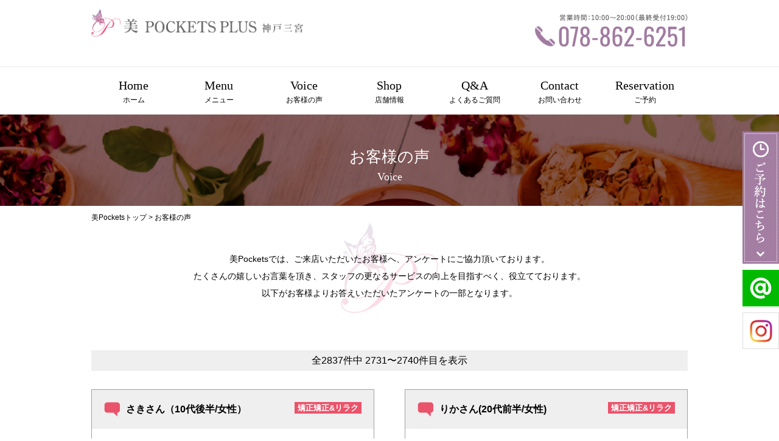

--- FILE ---
content_type: text/html; charset=UTF-8
request_url: https://www.vi-pockets.jp/voice/page/274/
body_size: 8325
content:
<!DOCTYPE html>
<html lang="ja">
<head>
<meta charset="utf-8">
<title>  お客様の声 | 美POCKETS PLUS 神戸三宮店</title>
<meta name="keywords" content="神戸,三宮,三ノ宮,脱毛,マッサージ,アロママッサージ,フェイシャル,格安,安心,エステ,美POCKETS PLUS,ビポケッツプラス,vi-pockets,vipockets" />
<meta name="description" content="神戸・三宮の小顔矯正・骨盤矯正・姿勢矯正・アロマオイルマッサージ・フェイシャルなら美POCKETS PLUS。美しくあり続けるために、私たちは様々なポケット(施術メニュー)をご用意しています。" />

<meta property="og:title" content="美POCKETS PLUS 神戸三宮店" />
<meta property="og:type" content="website" />
<meta property="og:image" content="https://www.vi-pockets.jp/wp/wp-content/themes/vi-pockets/img/common/thumbnail.png" />
<meta property="og:url" content="http://www.vi-pockets.com/" />
<meta property="og:site_name" content="美POCKETS PLUS 神戸三宮店" />
<meta property="og:description" content="神戸・三宮の小顔矯正・骨盤矯正・姿勢矯正・アロマオイルマッサージ・フェイシャルなら美POCKETS PLUS 神戸三宮店" />
<meta name="google-site-verification" content="cI5dX6UlAuDkBd1hBjSeqOAOJ1q0KKt87hKHp2oMZPY" />
<link rel="canonical" href="http://www.vi-pockets.com/l" />

<link rel="stylesheet" type="text/css" href="https://www.vi-pockets.jp/wp/wp-content/themes/vi-pockets/css/import.css">
<link rel="stylesheet" type="text/css" href="https://www.vi-pockets.jp/wp/wp-content/themes/vi-pockets/css/jquery.bxslider.css">
<link rel="stylesheet" type="text/css" href="https://www.vi-pockets.jp/wp/wp-content/themes/vi-pockets/css/lightbox.css">
<meta name="viewport" content="width=device-width, initial-scale=1, maximum-scale=1" />
<link rel='dns-prefetch' href='//s.w.org' />
		<script type="text/javascript">
			window._wpemojiSettings = {"baseUrl":"https:\/\/s.w.org\/images\/core\/emoji\/11\/72x72\/","ext":".png","svgUrl":"https:\/\/s.w.org\/images\/core\/emoji\/11\/svg\/","svgExt":".svg","source":{"concatemoji":"https:\/\/www.vi-pockets.jp\/wp\/wp-includes\/js\/wp-emoji-release.min.js?ver=4.9.26"}};
			!function(e,a,t){var n,r,o,i=a.createElement("canvas"),p=i.getContext&&i.getContext("2d");function s(e,t){var a=String.fromCharCode;p.clearRect(0,0,i.width,i.height),p.fillText(a.apply(this,e),0,0);e=i.toDataURL();return p.clearRect(0,0,i.width,i.height),p.fillText(a.apply(this,t),0,0),e===i.toDataURL()}function c(e){var t=a.createElement("script");t.src=e,t.defer=t.type="text/javascript",a.getElementsByTagName("head")[0].appendChild(t)}for(o=Array("flag","emoji"),t.supports={everything:!0,everythingExceptFlag:!0},r=0;r<o.length;r++)t.supports[o[r]]=function(e){if(!p||!p.fillText)return!1;switch(p.textBaseline="top",p.font="600 32px Arial",e){case"flag":return s([55356,56826,55356,56819],[55356,56826,8203,55356,56819])?!1:!s([55356,57332,56128,56423,56128,56418,56128,56421,56128,56430,56128,56423,56128,56447],[55356,57332,8203,56128,56423,8203,56128,56418,8203,56128,56421,8203,56128,56430,8203,56128,56423,8203,56128,56447]);case"emoji":return!s([55358,56760,9792,65039],[55358,56760,8203,9792,65039])}return!1}(o[r]),t.supports.everything=t.supports.everything&&t.supports[o[r]],"flag"!==o[r]&&(t.supports.everythingExceptFlag=t.supports.everythingExceptFlag&&t.supports[o[r]]);t.supports.everythingExceptFlag=t.supports.everythingExceptFlag&&!t.supports.flag,t.DOMReady=!1,t.readyCallback=function(){t.DOMReady=!0},t.supports.everything||(n=function(){t.readyCallback()},a.addEventListener?(a.addEventListener("DOMContentLoaded",n,!1),e.addEventListener("load",n,!1)):(e.attachEvent("onload",n),a.attachEvent("onreadystatechange",function(){"complete"===a.readyState&&t.readyCallback()})),(n=t.source||{}).concatemoji?c(n.concatemoji):n.wpemoji&&n.twemoji&&(c(n.twemoji),c(n.wpemoji)))}(window,document,window._wpemojiSettings);
		</script>
		<style type="text/css">
img.wp-smiley,
img.emoji {
	display: inline !important;
	border: none !important;
	box-shadow: none !important;
	height: 1em !important;
	width: 1em !important;
	margin: 0 .07em !important;
	vertical-align: -0.1em !important;
	background: none !important;
	padding: 0 !important;
}
</style>
<link rel='stylesheet' id='wp-pagenavi-css'  href='https://www.vi-pockets.jp/wp/wp-content/plugins/wp-pagenavi/pagenavi-css.css?ver=2.70' type='text/css' media='all' />
<link rel='stylesheet' id='parent-style-css'  href='https://www.vi-pockets.jp/wp/wp-content/themes/vi-pockets/style.css?ver=4.9.26' type='text/css' media='all' />
<link rel='https://api.w.org/' href='https://www.vi-pockets.jp/wp-json/' />
<link rel="EditURI" type="application/rsd+xml" title="RSD" href="https://www.vi-pockets.jp/wp/xmlrpc.php?rsd" />
<link rel="wlwmanifest" type="application/wlwmanifest+xml" href="https://www.vi-pockets.jp/wp/wp-includes/wlwmanifest.xml" /> 
<meta name="generator" content="WordPress 4.9.26" />
<link rel="canonical" href="https://www.vi-pockets.jp/voice/" />
<link rel='shortlink' href='https://www.vi-pockets.jp/?p=27' />
<link rel="alternate" type="application/json+oembed" href="https://www.vi-pockets.jp/wp-json/oembed/1.0/embed?url=https%3A%2F%2Fwww.vi-pockets.jp%2Fvoice%2F" />
<link rel="alternate" type="text/xml+oembed" href="https://www.vi-pockets.jp/wp-json/oembed/1.0/embed?url=https%3A%2F%2Fwww.vi-pockets.jp%2Fvoice%2F&#038;format=xml" />
	<!-- Global site tag (gtag.js) - Google Analytics -->
<script async src="https://www.googletagmanager.com/gtag/js?id=UA-150913203-1"></script>
<script>
  window.dataLayer = window.dataLayer || [];
  function gtag(){dataLayer.push(arguments);}
  gtag('js', new Date());

  gtag('config', 'UA-150913203-1');
</script>
</head>

<body>
<div id="fb-root"></div>
<script>(function(d, s, id) {
  var js, fjs = d.getElementsByTagName(s)[0];
  if (d.getElementById(id)) return;
  js = d.createElement(s); js.id = id;
  js.src = 'https://connect.facebook.net/ja_JP/sdk.js#xfbml=1&version=v3.2&appId=505005313015760&autoLogAppEvents=1';
  fjs.parentNode.insertBefore(js, fjs);
}(document, 'script', 'facebook-jssdk'));</script>

	<a href="#headerbox"><img id="pagetop" src="https://www.vi-pockets.jp/wp/wp-content/themes/vi-pockets/img/common/pagetop.png" alt="pagetop" /></a>
	<div class="floiw_info_sp show_sp">
		<ul>
      <li><a href="tel:0788626251"><span>電話予約</span></a></li>
      <li><a target="_blank" href="https://beauty.hotpepper.jp/kr/slnH000290272/coupon/"><span>ネット予約</span></a></li>
      <li><a class="btn_line btn_other" href="https://line.me/R/ti/p/vBKk-4cu5r" target="_blank">LINEで相談</a></li>
    </ul>
	</div>
	<div class="flowbanner show_pc">
		<a class="hover" target="_blank" href="https://beauty.hotpepper.jp/kr/slnH000290272/coupon/"><img src="https://www.vi-pockets.jp/wp/wp-content/themes/vi-pockets/img/common/flow01.png" alt="ご予約はこちら" /></a><br>
		<a class="hover" target="_blank" href="https://line.me/R/ti/p/vBKk-4cu5r"><img src="https://www.vi-pockets.jp/wp/wp-content/themes/vi-pockets/img/common/flow02.png" alt="LINE@" /></a><br>
		<a class="hover" target="_blank" href="https://www.instagram.com/vi_pockets/"><img src="https://www.vi-pockets.jp/wp/wp-content/themes/vi-pockets/img/common/flow03.png" alt="インスタグラム" /></a>
	</div>
	<!--****** /header ******-->
    <header>
		<div id="headerbox">
			<div id="headerbox_in" class="clearfix">
				<div class="logobox">
					<a href="https://www.vi-pockets.jp/"><img src="https://www.vi-pockets.jp/wp/wp-content/themes/vi-pockets/img/common/logo.png" alt="エステ　美・Pockets" width="348" /></a>
				</div>
				<div class="infobox">
					<a href="tel:0788626251"><img src="https://www.vi-pockets.jp/wp/wp-content/themes/vi-pockets/img/common/header_info.png" alt="営業時間：10:00〜20:00（最終受付19:00）078-862-6251" /></a>
				</div>
			</div>
		</div>
    </header>
    <!--****** header/ ******-->


    <!--****** /nav ******-->
    <nav>

		<div id="gnav" class="clearfix">
			<ul class="mincho">
				<li><a href="https://www.vi-pockets.jp/">Home<span>ホーム</span> </a></li>
				<li><a href="https://www.vi-pockets.jp/menu/">Menu<span>メニュー</span> </a></li>
				<li><a href="https://www.vi-pockets.jp/voice/">Voice<span>お客様の声</span> </a></li>
				<li><a href="https://www.vi-pockets.jp/shop/">Shop<span>店舗情報</span> </a></li>
				<li><a href="https://www.vi-pockets.jp/faq/">Q&A<span>よくあるご質問</span> </a></li>
				<li><a href="https://www.vi-pockets.jp/contact/">Contact<span>お問い合わせ</span> </a></li>
				<li><a target="_blank" href="https://beauty.hotpepper.jp/kr/slnH000290272/coupon/">Reservation<span>ご予約</span> </a></li>
			</ul>
		</div>

		<div class="menu">
			<a class="menu-trigger" href="javascript:void(0)">
				<span></span>
				<span></span>
				<span></span>
				<em>MENU</em>
			</a>
		</div>
		<div id="overlay">
			<ul class="spmenu mincho">
				<li><a class="first" href="https://www.vi-pockets.jp/">Home<span>ホーム</span> </a></li>
				<li><a href="https://www.vi-pockets.jp/menu/">Menu<span>メニュー</span> </a></li>
				<li><a href="https://www.vi-pockets.jp/voice/">Voice<span>お客様の声</span> </a></li>
				<li><a href="https://www.vi-pockets.jp/shop/">Shop<span>店舗情報</span> </a></li>
				<li><a href="https://www.vi-pockets.jp/faq/">FAQ<span>よくあるご質問</span> </a></li>
				<li><a href="https://www.vi-pockets.jp/contact/">Contact<span>お問い合わせ</span> </a></li>
				<li><a target="_blank" href="https://beauty.hotpepper.jp/kr/slnH000290272/coupon/">Reservation<span>ご予約</span> </a></li>
			</ul>
		</div>
	</nav>
    <!--****** nav/ ******-->

			
	<div class="h1box01 bg_voice">
		<h1 class="mincho">お客様の声<span>Voice</span></h1>
	</div>
    
    <!--****** /container ******-->
	<div id="container">
		<div class="pankuzu">
			<a href="https://www.vi-pockets.jp/">美Pocketsトップ</a> > お客様の声
		</div>
		
		<section>
			<div class="lowbox01">
				<p>美Pocketsでは、ご来店いただいたお客様へ、アンケートにご協力頂いております。<br>
たくさんの嬉しいお言葉を頂き、スタッフの更なるサービスの向上を目指すべく、役立てております。<br>
以下がお客様よりお答えいただいたアンケートの一部となります。</p>
			</div>
		</section>
		
		<section>
			<div class="voicebox01 clearfix">
				<ul>
<p class="voice_count">全2837件中 2731〜2740件目を表示</p>					<li>
						<div class="textbox01 clearfix">
							<span class="tag"><span class="%e7%9f%af%e6%ad%a3">矯正</span><span class="%e7%9f%af%e6%ad%a3%e3%83%aa%e3%83%a9%e3%82%af">矯正&amp;リラク</span></span><br class="show_sp02">
							<img src="https://www.vi-pockets.jp/wp/wp-content/themes/vi-pockets/img/voice/icon01.png" />さきさん（10代後半/女性）						</div>
						<div class="textbox02">
							<p class="text01">通いたいと思います！！</p>
							<p class="text02"><p>初めての小顔矯正でしたが、とても変化を感じられました！ いろんなお話もしてくださり楽しい時間でした！行ってよかったと思いました！ 通いたいと思います！！</p>
</p>
							<p class="text03">
								<a href="https://www.vi-pockets.jp/voices/%e9%80%9a%e3%81%84%e3%81%9f%e3%81%84%e3%81%a8%e6%80%9d%e3%81%84%e3%81%be%e3%81%99%ef%bc%81%ef%bc%81/">続きを読む>></a>
							</p>
						</div>
					</li>
					<li>
						<div class="textbox01 clearfix">
							<span class="tag"><span class="%e7%9f%af%e6%ad%a3">矯正</span><span class="%e7%9f%af%e6%ad%a3%e3%83%aa%e3%83%a9%e3%82%af">矯正&amp;リラク</span></span><br class="show_sp02">
							<img src="https://www.vi-pockets.jp/wp/wp-content/themes/vi-pockets/img/voice/icon01.png" />りかさん(20代前半/女性)						</div>
						<div class="textbox02">
							<p class="text01">鏡を見てびっくり</p>
							<p class="text02"><p>終わった後に鏡を見てびっくりしました。一回で顔がスッキリなってとても満足です！！</p>
</p>
							<p class="text03">
								<a href="https://www.vi-pockets.jp/voices/%e9%8f%a1%e3%82%92%e8%a6%8b%e3%81%a6%e3%81%b3%e3%81%a3%e3%81%8f%e3%82%8a/">続きを読む>></a>
							</p>
						</div>
					</li>
					<li>
						<div class="textbox01 clearfix">
							<span class="tag"><span class="%e7%9f%af%e6%ad%a3">矯正</span></span><br class="show_sp02">
							<img src="https://www.vi-pockets.jp/wp/wp-content/themes/vi-pockets/img/voice/icon01.png" />アイさん(20代前半/女性)						</div>
						<div class="textbox02">
							<p class="text01">顔が軽くなりました。</p>
							<p class="text02"><p>顔が軽くなりました。また利用させて頂きます。</p>
</p>
							<p class="text03">
								<a href="https://www.vi-pockets.jp/voices/%e9%a1%94%e3%81%8c%e8%bb%bd%e3%81%8f%e3%81%aa%e3%82%8a%e3%81%be%e3%81%97%e3%81%9f%e3%80%82/">続きを読む>></a>
							</p>
						</div>
					</li>
					<li>
						<div class="textbox01 clearfix">
							<span class="tag"><span class="%e7%9f%af%e6%ad%a3">矯正</span><span class="%e7%9f%af%e6%ad%a3%e3%83%aa%e3%83%a9%e3%82%af">矯正&amp;リラク</span></span><br class="show_sp02">
							<img src="https://www.vi-pockets.jp/wp/wp-content/themes/vi-pockets/img/voice/icon01.png" />りりさん(20代前半/女性)						</div>
						<div class="textbox02">
							<p class="text01">シャープになった</p>
							<p class="text02"><p>今回初めて来ました！口コミが多かったのでどんなところか気になって予約させてもらいました！最初はすごく痛くて最後まで耐えれるか不安でした。でも小顔になりたい！綺麗になりたい！可愛くなりたい！って言う気持ちの方が強かったので我慢しよう。と思って…</p>
</p>
							<p class="text03">
								<a href="https://www.vi-pockets.jp/voices/%e3%82%b7%e3%83%a3%e3%83%bc%e3%83%97%e3%81%ab%e3%81%aa%e3%81%a3%e3%81%9f/">続きを読む>></a>
							</p>
						</div>
					</li>
					<li>
						<div class="textbox01 clearfix">
							<span class="tag"><span class="%e7%9f%af%e6%ad%a3">矯正</span><span class="%e7%9f%af%e6%ad%a3%e3%83%aa%e3%83%a9%e3%82%af">矯正&amp;リラク</span></span><br class="show_sp02">
							<img src="https://www.vi-pockets.jp/wp/wp-content/themes/vi-pockets/img/voice/icon01.png" />あさきちゃんさん(20代前半/女性)						</div>
						<div class="textbox02">
							<p class="text01">顔が一回り小さくなった</p>
							<p class="text02"><p>顔のむくみが気になり、来店しました。口コミの数も多く、前から気になっていたお店でした。 施術前の写真と比較して、目に見える変化でした。 顔のサイズが一回り小さくなり、すっきりしました。 また来店したいと思います。</p>
</p>
							<p class="text03">
								<a href="https://www.vi-pockets.jp/voices/%e9%a1%94%e3%81%8c%e4%b8%80%e5%9b%9e%e3%82%8a%e5%b0%8f%e3%81%95%e3%81%8f%e3%81%aa%e3%81%a3%e3%81%9f/">続きを読む>></a>
							</p>
						</div>
					</li>
					<li>
						<div class="textbox01 clearfix">
							<span class="tag"><span class="%e7%9f%af%e6%ad%a3">矯正</span><span class="%e7%9f%af%e6%ad%a3%e3%83%aa%e3%83%a9%e3%82%af">矯正&amp;リラク</span></span><br class="show_sp02">
							<img src="https://www.vi-pockets.jp/wp/wp-content/themes/vi-pockets/img/voice/icon01.png" />なぁみさん（20代前半/女性）						</div>
						<div class="textbox02">
							<p class="text01">猫背が楽になりました</p>
							<p class="text02"><p>２回目です！ 猫背で腰がしんどかったのですが とても楽になりました！！ またお願いしたいです！</p>
</p>
							<p class="text03">
								<a href="https://www.vi-pockets.jp/voices/%e7%8c%ab%e8%83%8c%e3%81%8c%e6%a5%bd%e3%81%ab%e3%81%aa%e3%82%8a%e3%81%be%e3%81%97%e3%81%9f/">続きを読む>></a>
							</p>
						</div>
					</li>
					<li>
						<div class="textbox01 clearfix">
							<span class="tag"><span class="%e7%9f%af%e6%ad%a3">矯正</span></span><br class="show_sp02">
							<img src="https://www.vi-pockets.jp/wp/wp-content/themes/vi-pockets/img/voice/icon01.png" />わかさん（10代後半/女性）						</div>
						<div class="textbox02">
							<p class="text01">痛みはあるけど、かなりスッキリ</p>
							<p class="text02"><p>顔が大きいのが悩みで、口コミを読ませていただいて初めて美・POCKETSさんを利用させていただきました。 1回目という事でかなり痛みはありましたが、すごくすっきりして施術に満足です。 スタッフさんの雰囲気もとても良く親切に対応していただきま…</p>
</p>
							<p class="text03">
								<a href="https://www.vi-pockets.jp/voices/%e7%97%9b%e3%81%bf%e3%81%af%e3%81%82%e3%82%8b%e3%81%91%e3%81%a9%e3%80%81%e3%81%8b%e3%81%aa%e3%82%8a%e3%82%b9%e3%83%83%e3%82%ad%e3%83%aa/">続きを読む>></a>
							</p>
						</div>
					</li>
					<li>
						<div class="textbox01 clearfix">
							<span class="tag"><span class="%e7%9f%af%e6%ad%a3">矯正</span></span><br class="show_sp02">
							<img src="https://www.vi-pockets.jp/wp/wp-content/themes/vi-pockets/img/voice/icon01.png" />あっこさん（30代前半/男性）						</div>
						<div class="textbox02">
							<p class="text01">前回に続いて効果を感じました</p>
							<p class="text02"><p>2回目の来店です。 前回すごく小顔の効果が出たのでまたお願いしたくて予約しました！ 今回もすごく顔を小さくしてもらいました！ 最低限3回はということだったので、また継続してお願いしようと思います。</p>
</p>
							<p class="text03">
								<a href="https://www.vi-pockets.jp/voices/%e5%89%8d%e5%9b%9e%e3%81%ab%e7%b6%9a%e3%81%84%e3%81%a6%e5%8a%b9%e6%9e%9c%e3%82%92%e6%84%9f%e3%81%98%e3%81%be%e3%81%97%e3%81%9f/">続きを読む>></a>
							</p>
						</div>
					</li>
					<li>
						<div class="textbox01 clearfix">
							<span class="tag"><span class="%e7%9f%af%e6%ad%a3">矯正</span><span class="%e7%9f%af%e6%ad%a3%e3%83%aa%e3%83%a9%e3%82%af">矯正&amp;リラク</span></span><br class="show_sp02">
							<img src="https://www.vi-pockets.jp/wp/wp-content/themes/vi-pockets/img/voice/icon01.png" />さとみさん（10代後半/女性）						</div>
						<div class="textbox02">
							<p class="text01">口コミを見て</p>
							<p class="text02"><p>口コミをみて予約させていただきました。 初めての整体で緊張していましたが、お店やスタッフの方の雰囲気がとてもよく、とてもリラックスできました( ^ ^ ) 終わったあとはとてもスッキリで、大満足です。 これから通おうとおもいます（＾＿＾）</p>
</p>
							<p class="text03">
								<a href="https://www.vi-pockets.jp/voices/%e5%8f%a3%e3%82%b3%e3%83%9f%e3%82%92%e8%a6%8b%e3%81%a6/">続きを読む>></a>
							</p>
						</div>
					</li>
					<li>
						<div class="textbox01 clearfix">
							<span class="tag"><span class="%e7%9f%af%e6%ad%a3">矯正</span><span class="%e7%9f%af%e6%ad%a3%e3%83%aa%e3%83%a9%e3%82%af">矯正&amp;リラク</span></span><br class="show_sp02">
							<img src="https://www.vi-pockets.jp/wp/wp-content/themes/vi-pockets/img/voice/icon01.png" />カヅキングさん(20代前半/女性)						</div>
						<div class="textbox02">
							<p class="text01">目が大きくなった</p>
							<p class="text02"><p>４月に入って仕事がはじまり肩がすごく凝っていたのですが、今回こちらで治療していただいて肩の痛みがすっと消えました。小顔のプランも目が大きくなったように感じました。ありがとうございました。</p>
</p>
							<p class="text03">
								<a href="https://www.vi-pockets.jp/voices/%e7%9b%ae%e3%81%8c%e5%a4%a7%e3%81%8d%e3%81%8f%e3%81%aa%e3%81%a3%e3%81%9f/">続きを読む>></a>
							</p>
						</div>
					</li>
					<div class="">
                <div class='wp-pagenavi' role='navigation'>
<span class='pages'>274 / 284</span><a class="first" href="https://www.vi-pockets.jp/voice/">&laquo; 先頭</a><a class="previouspostslink" rel="prev" href="https://www.vi-pockets.jp/voice/page/273/">&laquo;</a><span class='extend'>...</span><a class="smaller page" title="Page 10" href="https://www.vi-pockets.jp/voice/page/10/">10</a><a class="smaller page" title="Page 20" href="https://www.vi-pockets.jp/voice/page/20/">20</a><a class="smaller page" title="Page 30" href="https://www.vi-pockets.jp/voice/page/30/">30</a><span class='extend'>...</span><a class="page smaller" title="Page 272" href="https://www.vi-pockets.jp/voice/page/272/">272</a><a class="page smaller" title="Page 273" href="https://www.vi-pockets.jp/voice/page/273/">273</a><span aria-current='page' class='current'>274</span><a class="page larger" title="Page 275" href="https://www.vi-pockets.jp/voice/page/275/">275</a><a class="page larger" title="Page 276" href="https://www.vi-pockets.jp/voice/page/276/">276</a><span class='extend'>...</span><a class="larger page" title="Page 280" href="https://www.vi-pockets.jp/voice/page/280/">280</a><span class='extend'>...</span><a class="nextpostslink" rel="next" href="https://www.vi-pockets.jp/voice/page/275/">&raquo;</a><a class="last" href="https://www.vi-pockets.jp/voice/page/284/">最後 &raquo;</a>
</div>					</div>
				</ul>
			</div>
		</section>
		
	</div>
    <!--****** container/ ******-->
    
    <div class="clear"></div>   
    
    <!--****** /footer ******-->
	<footer>
		<div id="footerbox">
			<div class="btnbox01">
				<a class="hover" href="tel:0788626251"><img src="https://www.vi-pockets.jp/wp/wp-content/themes/vi-pockets/img/common/footer_btn01.png" alt="078-862-6251" /></a><a class="hover" href="https://www.vi-pockets.jp/contact/"><img src="https://www.vi-pockets.jp/wp/wp-content/themes/vi-pockets/img/common/footer_btn02.png" alt="メールでのお問い合わせ" /></a><a class="hover" target="_blank" href="https://beauty.hotpepper.jp/kr/slnH000290272/coupon/"><img src="https://www.vi-pockets.jp/wp/wp-content/themes/vi-pockets/img/common/footer_btn03.png" alt="ご予約はこちら" /></a>
			</div>
			<div class="footer_sns show_sp">
				<a class="hover" target="_blank" href="https://line.me/R/ti/p/vBKk-4cu5r"><img src="https://www.vi-pockets.jp/wp/wp-content/themes/vi-pockets/img/common/flow02.png" alt="LINE@" /></a><a class="hover" target="_blank" href="https://www.instagram.com/vi_pockets/"><img src="https://www.vi-pockets.jp/wp/wp-content/themes/vi-pockets/img/common/flow03.png" alt="インスタグラム" /></a>
			</div>
			<div class="infobox clearfix">
				<div class="infobox_01">
					<p class="midashi01">美POCKETS PLUS神戸三宮店</p>
					<table>
						<tr>
							<th>住所</th>
							<td>神戸市中央区旭通5丁目3-4 アクティブ88 ５階<!--<br>※総合受付は４階になります。--></td>
						</tr>
						<tr>
							<th>電話番号</th>
							<td>078-862-6251</td>
						</tr>
						<tr>
							<th>営業時間</th>
							<td>11:00〜19:30（最終受付18:15）</td>
						</tr>
						<tr>
							<th>定休日</th>
							<td>年中無休</td>
						</tr>
					</table>
				</div>
				<div class="infobox_02">
					<div class="fb-page" data-href="https://www.facebook.com/vipockets/" data-tabs="timeline" data-width="500" data-height="300" data-small-header="true" data-adapt-container-width="true" data-hide-cover="false" data-show-facepile="true"><blockquote cite="https://www.facebook.com/vipockets/" class="fb-xfbml-parse-ignore"><a href="https://www.facebook.com/vipockets/">美POCKETS PLUS神戸三宮店</a></blockquote></div>
				</div>
			</div>
			<div id="map-canvas">
				<iframe src="https://www.google.com/maps/embed?pb=!1m18!1m12!1m3!1d3280.38782335611!2d135.1940234516028!3d34.69539688033995!2m3!1f0!2f0!3f0!3m2!1i1024!2i768!4f13.1!3m3!1m2!1s0x60008ee561c00841%3A0x837f6539a859e31c!2z576OUG9ja2V0cyDnpZ7miLjkuInlrq4!5e0!3m2!1sja!2sjp!4v1600392771135!5m2!1sja!2sjp" width="600" height="450" frameborder="0" style="border:0;" allowfullscreen="" aria-hidden="false" tabindex="0"></iframe>
			</div>
			<div class="linkbox clearfix">
				<div class="link">
					<a href="https://www.vi-pockets.jp/">ホーム</a><a href="https://www.vi-pockets.jp/menu/">メニュー</a><a href="https://www.vi-pockets.jp/voice/">お客様の声</a><a href="https://www.vi-pockets.jp/shop/">店舗情報</a><a href="https://www.vi-pockets.jp/faq/">よくあるご質問</a><a href="https://www.vi-pockets.jp/contact/">お問い合わせ</a><a target="_blank" href="https://beauty.hotpepper.jp/kr/slnH000290272/coupon/">ご予約</a>
				</div>
				<div class="copyright">Copyright VI POCKETS. All Rights Reserved.</div>
			</div>
		</div>
	</footer>
    <!--****** footer/ ******-->
<script src="https://www.vi-pockets.jp/wp/wp-content/themes/vi-pockets/js/jquery-3.3.1.min.js"></script>
<script src="https://www.vi-pockets.jp/wp/wp-content/themes/vi-pockets/js/respond.min.js"></script>
<script src="https://www.vi-pockets.jp/wp/wp-content/themes/vi-pockets/js/script.js"></script>
<script src="https://www.vi-pockets.jp/wp/wp-content/themes/vi-pockets/js/jquery.bxslider.js"></script>
<script type="text/javascript">
$(document).ready(function(){
    var huga = $('.mainvisual_in').bxSlider({
        auto: true,
		mode: 'horizontal',
		pause: 5000,
		speed: 500,
		pager: true,
		controls: false,
        onSlideAfter: function(){
            huga.startAuto();
        }
    });
});
$(document).ready(function(){
    var huga = $('.shopbox02_01_slider').bxSlider({
        auto: true,
		mode: 'horizontal',
		pause: 5000,
		speed: 500,
		pager: true,
		controls: false,
        onSlideAfter: function(){
            huga.startAuto();
        }
    });
});
</script>
<!--<script src="https://maps.googleapis.com/maps/api/js?key=AIzaSyBGdKbHbIQB5pbaobV7IaHjHOMWS_6dL5o"></script>
						<script>
							var map;
							var brooklyn = new google.maps.LatLng(34.695431,135.196206);
							var MY_MAPTYPE_ID = 'Pandy_style';
						function initialize() {  
						  var featureOpts = [
							{
								"stylers": [
									{
										"hue": "#666"
									},
									{
										"saturation": -100
									}
								],
								"elementType": "all",
								"featureType": "all"
							}	
						]
							var mapOptions = {
							zoom: 16,
							center: brooklyn,
							scrollwheel: false,
							mapTypeControlOptions: {
							  mapTypeIds: [google.maps.MapTypeId.ROADMAP, MY_MAPTYPE_ID]
							},
							mapTypeId: MY_MAPTYPE_ID
						  };
						   map = new google.maps.Map(document.getElementById('map-canvas'),
							  mapOptions);
						  var marker = new google.maps.Marker({
							  position: brooklyn,
							  map: map,
						  });  
						  var styledMapOptions = {
							name: 'Pandy Map'
						  };
						var customMapType = new google.maps.StyledMapType(featureOpts, styledMapOptions);
						  map.mapTypes.set(MY_MAPTYPE_ID, customMapType);
						}
						google.maps.event.addDomListener(window, 'load', initialize);
					</script>-->
<script src="https://www.vi-pockets.jp/wp/wp-content/themes/vi-pockets/js/lightbox.js"></script>
<script src="https://www.vi-pockets.jp/wp/wp-content/themes/vi-pockets/js/jquery.heightLine.js"></script>
<script type='text/javascript' src='https://www.vi-pockets.jp/wp/wp-includes/js/wp-embed.min.js?ver=4.9.26'></script>
</body>
</html>


--- FILE ---
content_type: text/css
request_url: https://www.vi-pockets.jp/wp/wp-content/themes/vi-pockets/css/import.css
body_size: -50
content:
@import "style.css";
@import "sp.css";

--- FILE ---
content_type: text/css
request_url: https://www.vi-pockets.jp/wp/wp-content/themes/vi-pockets/css/style.css
body_size: 8643
content:
@charset "UTF-8";

html, body, div, span, object, iframe,
h1, h2, h3, h4, h5, h6, p, blockquote, pre,
abbr, address, cite, code,
del, dfn, em, img, ins, kbd, q, samp,
small, strong, sub, sup, var,
b, i,
dl, dt, dd, ol, ul, li,
fieldset, form, label, legend,
table, caption, tbody, tfoot, thead, tr, th, td,
article, aside, canvas, details, figcaption, figure,
footer, header, hgroup, menu, nav, section, summary,
time, mark, audio, video {
    margin:0;
    padding:0;
    border:0;
    outline:0;
    font-size:100%;
    vertical-align:baseline;
    background:transparent;
}

*{
	-webkit-box-sizing: border-box;
	-moz-box-sizing: border-box;
	-o-box-sizing: border-box;
	-ms-box-sizing: border-box;
	box-sizing: border-box;
}

body {
    line-height:1;
}

article,aside,details,figcaption,figure,
footer,header,hgroup,menu,nav,section {
	display:block;
}

nav ul {
    list-style:none;
}

blockquote, q {
    quotes:none;
}

blockquote:before, blockquote:after,
q:before, q:after {
    content:'';
    content:none;
}

a {
    margin:0;
    padding:0;
    font-size:100%;
    vertical-align:baseline;
    background:transparent;
}

/* change colours to suit your needs */
ins {
    background-color:#ff9;
    color:#000;
    text-decoration:none;
}

/* change colours to suit your needs */
mark {
    background-color:#ff9;
    color:#000;
    font-style:italic;
    font-weight:bold;
}

del {
    text-decoration: line-through;
}

abbr[title], dfn[title] {
    border-bottom:1px dotted;
    cursor:help;
}

table {
    border-collapse:collapse;
    border-spacing:0;
}

/* change border colour to suit your needs */
hr {
    display:block;
    height:1px;
    border:0;
    border-top:1px solid #cccccc;
    margin:1em 0;
    padding:0;
}

input, select {
    vertical-align:middle;
}

.clearfix:after {
  content: "";  /* 新しい要素を作る */
  display: block;  /* ブロックレベル要素に */
  clear: both;
  height: 0;
  visibility: hidden;
}

/*************   共通設定   *************/
img{
	border: none;
	vertical-align: bottom;
}
.clear{
	clear: both;
	display: block;
}
.right{
	float: right;
}
.right_img{
	float: right;
	margin: 0 0 0 15px;
}
.right_sp{
	float: right;
}
.right_img_sp{
	float: right;
	margin: 0 0 0 15px;
}
.left{
	float: left;
}
.left_img{
	float: left;
	margin: 0 15px 0 0;
}
.left_sp{
	float: left;
}
.left_img_sp{
	float: left;
	margin: 0 15px 0 0;
}
.center{
	text-align: center;
}
.normal{
	font-weight: normal;
}
.bold{
	font-weight: bold;
}
.mb5{
	margin-bottom: 5px;
}
.mb10{
	margin-bottom: 10px;
}
.mb15{
	margin-bottom: 15px;
}
.mb20{
	margin-bottom: 20px;
}
.mb25{
	margin-bottom: 25px;
}
.mb30{
	margin-bottom: 30px;
}
.mb35{
	margin-bottom: 35px;
}
.mb40{
	margin-bottom: 40px;
}
.mb45{
	margin-bottom: 45px;
}
.mb50{
	margin-bottom: 50px;
}
.mt5{
	margin-top: 5px;
}
.mt10{
	margin-top: 10px;
}
.mt15{
	margin-top: 15px;
}
.mt20{
	margin-top: 20px;
}
.mt25{
	margin-top: 25px;
}
.mt30{
	margin-top: 30px;
}
.mt35{
	margin-top: 35px;
}
.mt40{
	margin-top: 40px;
}
.mt45{
	margin-top: 45px;
}
.mt50{
	margin-top: 50px;
}
.ml5{
	margin-left: 5px;
}
.ml10{
	margin-left: 10px;
}
.ml15{
	margin-left: 15px;
}
.ml20{
	margin-left: 20px;
}
.ml25{
	margin-left: 25px;
}
.ml30{
	margin-left: 30px;
}
.ml35{
	margin-left: 35px;
}
.ml40{
	margin-left: 40px;
}
.ml45{
	margin-left: 45px;
}
.ml50{
	margin-left: 50px;
}
.mr5{
	margin-right: 5px;
}
.mr10{
	margin-right: 10px;
}
.mr15{
	margin-right: 15px;
}
.mr20{
	margin-right: 20px;
}
.mr25{
	margin-right: 25px;
}
.mr30{
	margin-right: 30px;
}
.mr35{
	margin-right: 35px;
}
.mr40{
	margin-right: 40px;
}
.mr45{
	margin-right: 45px;
}
.mr50{
	margin-right: 50px;
}
.font8{
	font-size: 8px;
}
.font10{
	font-size: 10px;
}
.font12{
	font-size: 12px;
}
.font14{
	font-size: 14px;
}
.font16{
	font-size: 16px;
}
.font18{
	font-size: 18px;
}
.font20{
	font-size: 20px;
}
.font22{
	font-size: 22px;
}
.font24{
	font-size: 24px;
}
.font26{
	font-size: 26px;
}
.font28{
	font-size: 28px;
}
.font30{
	font-size: 30px;
}
.font40{
	font-size: 40px;
}
.font50{
	font-size: 50px;
}
.caution{
	color: #F00;
}
.black01{
	color: #000;
}
.orange01{
	color: #F90;
}
.orange02{
	color: #F60;
}
.gray01{
	color: #CCC;
}
.gray02{
	color: #999;
}
.gray03{
	color: #666;
}
.gray04{
	color: #333;
}
.red01{
	color: #FF0004;
}

.mincho{
	font-family: "游明朝", YuMincho, "ヒラギノ明朝 ProN W3", "Hiragino Mincho ProN", "HG明朝E", "ＭＳ Ｐ明朝", "ＭＳ 明朝", serif;
}
.marugo{
	font-family:"ヒラギノ丸ゴ Pro W4","ヒラギノ丸ゴ Pro","Hiragino Maru Gothic Pro","ヒラギノ角ゴ Pro W3","Hiragino Kaku Gothic Pro","HG丸ｺﾞｼｯｸM-PRO","HGMaruGothicMPRO";
}

img{
	max-width: 100%;
	height: auto;
}

/*************   リンク設定   *************/
a:link,a:visited{
	color: #000;
	text-decoration:none;
}
a:hover,a:active{
	color: #000;
	text-decoration:none;
}
a.style01:link,a.style01:visited{
	color: #000;
	text-decoration:underline;
}
a.style01:hover,a.style01:active{
	color: #000;
	text-decoration:none;
}
a.style02{
	color: #000;
	text-decoration:none;
}
a.style02:hover{
	color: #000;
	text-decoration:underline;
}

a.hover:hover img {
        filter: alpha(opacity=80);
        -moz-opacity:0.80;
        opacity:0.80;
    }

.show_sp{
	display: none !important;
}
.show_sp02{
	display: none !important;
}

/****************************ボタン設定****************************/
a.btn01 {
	display: inline-block;
	width: 240px;
	text-align: center;
	background-color: #A27BA1;
;
	color: #FFF;
	padding: 10px 0;
}
a.btn01:hover {
	opacity: 0.8;
}

a.btn02 {
	display: inline-block;
	width: 280px;
	text-align: center;
	background-color: #A27BA1;
	color: #FFF;
	padding: 15px 0;
}
a.btn02:hover {
	opacity: 0.8;
}


/****************************段落設定****************************/
h1{
	margin: 0;
	padding: 0;
}

h2{
	margin: 0;
	padding: 0;
}

h2.h2_style01{
	margin-bottom: 30px;
	font-size: 42px;
	color: #A27BA1;
	font-weight: normal;
	position: relative;
	padding: 0 0 0 60px;
}
h2.h2_style01:before{
	content: "";
	position: absolute;
	top: 30px;
	left: 0;
	background-color: #A27BA1;
	width: 40px;
	height: 2px;
}
h2.h2_style01 span{
	display: inline-block;
	margin-left: 20px;
	font-size: 18px;
	color: #666;
}

h3{
	margin: 0;
	padding: 0;
}

/**************************** body ****************************/
body{
	font-size: 1.0em;
	line-height: 1.5;
	color: #000000;
	font-family: 游ゴシック体, 'Yu Gothic', YuGothic, 'ヒラギノ角ゴシック Pro', 'Hiragino Kaku Gothic Pro', メイリオ, Meiryo, Osaka, 'ＭＳ Ｐゴシック', 'MS PGothic', sans-serif;
	min-width:980px;
}

/**************************** container ****************************/
#container{
	margin: 0;
	padding: 0;
}

.mainvisual{
}
.mainvisual img.pic01{
	position: absolute;
	top: 45%;
	left: 20%;
	z-index: 999;
}
.mainvisual img.pic02 {
	display: none;
}
.mainvisual img.pic02_02 {
	display: none;
}
.mainvisual_in .slide01{
	position: relative;
	height: 400px;
	background: url(../img/top/slider/slide01.jpg) center top no-repeat;
	background-size: cover;
}
.mainvisual_in .slide02{
	position: relative;
	height: 400px;
	background: url(../img/top/slider/slide02.jpg) center top no-repeat;
	background-size: cover;
}
.mainvisual_in .slide03{
	position: relative;
	height: 400px;
	background: url(../img/top/slider/slide03.jpg) center top no-repeat;
	background-size: cover;
}
.mainvisual_in .slide04{
	position: relative;
	height: 400px;
	background: url(../img/top/slider/slide04.jpg) center top no-repeat;
	background-size: cover;
}

.flowbanner{
	position: fixed;
	right: 0;
	top: 30%;
	z-index: 9998;
}
.flowbanner img{
	margin-bottom: 10px;
}

.topbox01{
	margin: 0 auto 100px;
	width: 980px;
}
.topbox01_in .textbox01{
	float: left;
	width: 570px;
	background: url(../img/top/bg01.png) center center no-repeat;
}
.topbox01_in .textbox01 p{
	margin-bottom: 20px;
	line-height: 180%;
}
.topbox01_in .movie{
	float: right;
	width: 390px;
}
.topbox01_in .movie iframe{
	width: 100%;;
}

.box980{
	margin: 0 auto;
	width: 980px;
}

.topbox02{
	margin: 0 0 100px;
}
.topbox02_01{
	background-image: url(../img/top/bg02.png), url(../img/top/bg03.png);
    background-position: center 100px, 0 0;
    background-repeat: no-repeat, repeat;
    background-size: 100% auto, auto auto;
}
.topbox02_01_in{
	margin: 0 auto;
	width: 980px;
	padding: 55px 0;
}
.topbox02_01_01{
	background: rgba(255,255,255,0.9);
	padding: 5px;
	margin-bottom: 30px;
}
.topbox02_01_01 .imgbox01{
	width: 295px;
	float: left;
}
.topbox02_01_01 .textbox01{
	width: 630px;
	float: right;
	padding: 30px 30px 0 0;
}
.topbox02_01_01 .textbox01 h3{
	font-size: 30px;
	color: #A27BA1;
	margin-bottom: 25px;
	font-weight: normal;
}
.topbox02_01_01 .textbox01 p{
	margin-bottom: 25px;
}

.topbox03{
	margin: 0 auto 100px;
	width: 980px;
}
.topbox03_01 ul{
	display: grid;
	grid-template-columns: repeat(4,1fr);
	gap: 10px;
	list-style: none;
}
.topbox03_01 ul li{
	list-style: none;
	/* width: 320px;
	margin: 0 8px 25px 0;
	float: left;
	text-align: center; */
}
/* .topbox03_01 ul li:nth-of-type(3n){
	margin: 0 0 25px 0;
} */
/* .topbox03_01 ul li img{
	border: 3px solid #EEE;
	margin: 0 0 10px 0;
} */
.topbox03 .btnbox01{
	text-align: center;
	padding: 40px 0 0 0;
}

.topbox04{
	margin: 0 0 100px;
}
.topbox04_01{
	background-image: url(../img/top/bg03.png);
    background-position: 0 0;
    background-repeat: repeat;
    background-size: auto auto;
}
.topbox04_01_in{
	margin: 0 auto;
	width: 980px;
	padding: 25px 0;
}
.topbox04_01_in table{
	width: 100%;
	border-collapse: collapse;
}
.topbox04_01_in table tr{
	border-bottom: 1px #DDD solid;
}
.topbox04_01_in table tr:last-of-type{
	border-bottom: none;
}
.topbox04_01_in table th{
	text-align: left;
	vertical-align: top;
	font-weight: normal;
	padding: 15px;
	width: 150px;
}
.topbox04_01_in table td{
	text-align: left;
	vertical-align: top;
	font-weight: normal;
	padding: 15px;
}
.topbox04_01_in table td.name{
	width: 250px;
}
.topbox04_01_in table td a{
	text-decoration: underline;
}
.topbox04_01_in table td a:hover{
	text-decoration: none;
}
.topbox04 .btnbox01{
	text-align: center;
	padding: 40px 0 0 0;
}

.topbox05{
	margin: 0 0 100px;
}
.topbox05_01{
	background-image: url(../img/top/bg03.png);
    background-position: 0 0;
    background-repeat: repeat;
    background-size: auto auto;
}
.topbox05_01_in{
	margin: 0 auto;
	width: 980px;
	padding: 30px 0;
}
.topbox05_01_in ul{
	list-style: none;
}
.topbox05_01_in ul li{
	width: 310px;
	margin: 0 8px;
	float: left;
	background-color: #333;
}
.topbox05_01_in ul li a:hover{
	opacity: 0.8;
}
.topbox05_01_in ul li .textvox01{
	padding: 15px;
}
.topbox05_01_in ul li .textvox01 .date{
	color: #CCC;margin-bottom: 10px;
}
.topbox05_01_in ul li .textvox01 .text{
	color: #FFF;
}
.topbox05 .btnbox01{
	text-align: center;
	padding: 40px 0 0 0;
}

.topbox06{
	margin: 0 auto 100px;
	width: 800px;
}
.topbox06 table{
	width: 100%;
	border-collapse: collapse;
	border-top: 1px #DDD solid;
}
.topbox06 table tr{
	border-bottom: 1px #DDD solid;
}
.topbox06 table th{
	text-align: left;
	vertical-align: top;
	font-weight: normal;
	padding: 15px;
	width: 150px;
}
.topbox06 table td{
	text-align: left;
	vertical-align: top;
	font-weight: normal;
	padding: 15px;
}
.topbox06 table td a{
	text-decoration: underline;
}
.topbox06 table td a:hover{
	text-decoration: none;
}
.topbox06 .btnbox01{
	padding: 20px 0 0 0;
	text-align: right;
}
.topbox06 .btnbox01 a:hover{
	text-decoration: underline;
}

/**************************** header ****************************/
header{
	margin: 0;
	padding: 0;
}

#headerbox{
	margin: 0;
	padding: 0 0 0 0;
	height: 110px;
	border-bottom: 1px #EEE solid;
}
#headerbox_in{
	margin: 0 auto;
	padding: 0;
	width: 980px;
}
#headerbox_in .logobox{
	float: left;
	padding: 15px 0 0 0;
}
#headerbox_in .infobox{
	float: right;
	padding: 23px 0 0 0;
}

/**************************** footer ****************************/
footer{
	margin: 0;
	padding: 0;
}

#footerbox{
}
#footerbox .btnbox01{
	text-align: center;
	padding: 100px 0 90px 0;
	border-bottom: 2px #EEE solid;
}
#footerbox .btnbox01 img{
	margin: 0 10px;
}
#footerbox .infobox{
	width: 980px;
	margin: 0 auto;
	padding: 45px 0 45px 0;
}
#footerbox .infobox_01{
	float: left;
	width: 440px;
}
#footerbox .infobox_01 .midashi01{
	font-size: 18px;
	font-weight: bold;
	margin-bottom: 10px;
}
#footerbox .infobox_01 table{
	width: 100%;
	border-collapse: collapse;
}
#footerbox .infobox_01 table th{
	text-align: left;
	vertical-align: top;
	padding: 15px 0;
	width: 100px;
}
#footerbox .infobox_01 table td{
	text-align: left;
	vertical-align: top;
	padding: 15px 0;
}
#footerbox .infobox_02{
	float: right;
	width: 500px;
	border: 1px #EEE solid;
}

#footerbox .linkbox{
	width: 980px;
	margin: 0 auto;
	padding: 30px 0 30px;
}
#footerbox .linkbox .link{
	float: left;
}
#footerbox .linkbox .link a{
	display: inline-block;
	margin-right: 25px;
}
#footerbox .linkbox .link a:hover{
	text-decoration: underline;
}
#footerbox .linkbox .copyright{
	float: right;
	font-size: 14px;
}

#map-canvas{
	height: 350px;
}
#map-canvas iframe{
	width: 100%;
	height: 100%;
}

#pagetop{
	margin: 0;
	padding: 0;
	position: fixed;
	bottom: 50px;
	right: 20px;
	display: none;
	z-index: 999;
}

/**************************** section ****************************/
section{
	margin: 0;
	padding: 0;
}

article{
	margin: 0;
	padding: 0;
}

/**************************** nav ****************************/
nav{
	margin: 0;
	padding: 0;
}

#gnav{
	margin: 0 auto;
	padding: 0;
	width: 980px;
}

#gnav ul{
	margin: 0;
	padding: 0;
	list-style: none;
}

#gnav ul li{
	margin: 0;
	padding: 0;
	width: 14.285%;
	float: left;
}

#gnav ul a{
	margin: 0;
	padding: 15px 0;
	text-align: center;
	width: 100%;
	display: block;
	overflow: hidden;
	font-size: 20px;
}
#gnav ul a span{
	display: block;
	font-size: 12px;
}
#gnav ul a:hover{
	background-color: #EEE;
}

/****************************ul li設定****************************/

ul.list_style01{
	margin: 0 0 0 0;
	padding: 0;
	list-style: none;
}
ul.list_style01 li{
	margin: 0 0 10px 0;
	padding: 0;
	list-style: none;
}

/****************************table設定****************************/
table.table_style01{
	margin: 0;
	padding: 0;
	width: 100%;
	border-collapse: collapse;
}
table.table_style01 th{
	margin: 0;
	padding: 20px;
	text-align: left;
	vertical-align: top;
	border-bottom: 1px dotted #CCCCCC;
}
table.table_style01 td{
	margin: 0;
	padding: 20px;
	text-align: left;
	vertical-align: top;
	border-bottom: 1px dotted #CCCCCC;
}

table.table_inquiry{
	margin: 0;
	padding: 0;
	width: 100%;
	border-collapse: collapse;
}
table.table_inquiry th{
	margin: 0;
	padding: 20px;
	text-align: left;
	vertical-align: top;
	border: 1px dotted #CCCCCC;
}
table.table_inquiry td{
	margin: 0;
	padding: 20px;
	text-align: left;
	vertical-align: top;
	border: 1px dotted #CCCCCC;
}
table.table_inquiry td.btn{
	margin: 0;
	padding: 20px;
	text-align: center;
	vertical-align: top;
	border: none;
}

/**************************** form設定 IE_CSS3 ****************************/
input[type="submit"] {
-webkit-appearance: none;
border-radius: 0;
}

input[type="text"] ,input[type="email"] ,textarea {
	padding: 3px;
	font-size:16px;
	border:1px solid #CCC;
	border-radius: 3px;
	width: 100%;
}

textarea {
	width: 100%;
}

.w100{
	width: 100%;
}

input[type="submit"]{
	border: none;
	background-color: #595757;
	width: 150px;
	padding: 7px 0;
	text-align: center;
	cursor: pointer;
	color: #FFF;
	margin: 0 10px 10px;
	border-radius: 4px;
	font-size: 16px;
}
input[type="submit"].back{
	background-color: #666;
}
input[type="submit"]:hover{
	opacity: 0.8;
}

button[type="submit"]{
	border: none;
	background-color: #595757;
	width: 150px;
	padding: 7px 0;
	text-align: center;
	cursor: pointer;
	color: #FFF;
	margin: 0 10px 10px;
	border-radius: 4px;
	font-size: 16px;
}
button[type="submit"]:hover{
	opacity: 0.8;
}

input::placeholder {
  color: #999;
}

.stepBar {
  position: relative;
  list-style: none;
  margin: 0 0 1em;
  padding: 0;
  text-align: center;
  width: 100%;
  overflow: hidden;
  *zoom: 1;
}
.stepBar .step {
  position: relative;
  float: left;
  display: inline-block;
  line-height: 40px;
  padding: 0 40px 0 20px;
  background-color: #eee;
  -moz-box-sizing: border-box;
  -webkit-box-sizing: border-box;
  box-sizing: border-box;
}
.stepBar .step:before, .stepBar .step:after {
  position: absolute;
  left: -15px;
  display: block;
  content: '';
  background-color: #eee;
  border-left: 4px solid #FFF;
  width: 20px;
  height: 20px;
}
.stepBar .step:after {
  top: 0;
  -moz-transform: skew(30deg);
  -ms-transform: skew(30deg);
  -webkit-transform: skew(30deg);
  transform: skew(30deg);
}
.stepBar .step:before {
  bottom: 0;
  -moz-transform: skew(-30deg);
  -ms-transform: skew(-30deg);
  -webkit-transform: skew(-30deg);
  transform: skew(-30deg);
}
.stepBar .step:first-child {
  -moz-border-radius-topleft: 4px;
  -webkit-border-top-left-radius: 4px;
  border-top-left-radius: 4px;
  -moz-border-radius-bottomleft: 4px;
  -webkit-border-bottom-left-radius: 4px;
  border-bottom-left-radius: 4px;
}
.stepBar .step:first-child:before, .stepBar .step:first-child:after {
  content: none;
}
.stepBar .step:last-child {
  -moz-border-radius-topright: 4px;
  -webkit-border-top-right-radius: 4px;
  border-top-right-radius: 4px;
  -moz-border-radius-bottomright: 4px;
  -webkit-border-bottom-right-radius: 4px;
  border-bottom-right-radius: 4px;
}
.stepBar .step.current {
  color: #FFF;
  background-color: #26bfa1;
}
.stepBar .step.current:before, .stepBar .step.current:after {
  background-color: #26bfa1;
}
.stepBar.step2 .step {
  width: 50%;
}
.stepBar.step3 .step {
  width: 33.333%;
}
.stepBar.step4 .step {
  width: 25%;
}
.stepBar.step5 .step {
  width: 20%;
}

/****************************canvas設定****************************/
div#stage{
    width:500px;
    height:500px;
    position:absolute;
    top:50%;
    left:50%;
    margin-left:-250px;
    margin-top:-250px;
    background:#000;
}

/**************************** sp header ****************************/
#spmenubtn{
	margin: 0;
	padding:0;
	cursor: pointer;
	top: 0;
	right: 0;
	position: absolute;
	display: none;
}

#overlay{
	display: none;
	width: 100%;
	height:100%;
	text-align: center;
	position: fixed;
	top: 0;
	z-index: 9999;
	background: rgba(233,106,151,0.95);
	/*overflow-y: auto;*/
}

#text{
	font-size: 40px;
	color: #eee;
	padding-top: 400px;
	vertical-align: middle;
	font-weight: bold;
}

#spmenubtnclose{
	margin: 0;
	padding: 0;
	cursor: pointer;
	top: 0;
	right: 0;
	position: absolute;
	color: #FFF;
}

ul.spmenu{
	margin: 0;
	padding: 70px 0 0 0;
	list-style: none;
}
ul.spmenu li{
	margin: 0;
	padding: 0;
}
ul.spmenu li.midashi{
	margin: 0;
	padding: 5px 0 5px 15px;
	background-color: #FFF;
	color: #000;
	text-align: left;
	font-weight: bold;
}
ul.spmenu li a{
	margin: 0;
	padding: 10px 0 10px 15px;
	display: block;
	text-align: left;
	font-size: 16px;
	color: #FFF;
	text-decoration: none;
	background: url(../img/common/arrow01.png) 95% 50% no-repeat;
	background-size: 8px auto;
	border-bottom: 1px dashed #FFFFFF;
}
ul.spmenu li a span{
	display: inline-block;
	margin-left: 15px;
	font-size: 12px;
	color: #EEE;
}
ul.spmenu li.second a{
	padding: 7px 0 7px 29px;
}
ul.spmenu li a.first{
	border-top: 1px dashed #FFFFFF;
}
ul.spmenu li.child a{
	padding: 10px 0 10px 25px;
}
ul.spmenu li.child a:before{
	content:"・";
}

/********* ハンバーガーメニュー設定 *********/
.menu{
	/*width: 100%;
	position: absolute;
	right: 6px;*/
}
.menu-trigger,
.menu-trigger span {
	display: inline-block;
	transition: all .4s;
	box-sizing: border-box;

}
.menu-trigger {
	margin-right: 0;
	display: none;
	position: absolute;
	right:20px;
	top: 20px;
	z-index: 9999999;
	width: 35px;
	height: 20px;
}
.menu-trigger em {
    font-size: 10px;
    left: 2px;
	bottom: -20px;
    position: absolute;
    text-decoration: none;
	font-style: normal;
	/*font-family: 'GenJyuuGothic03';*/
	color: #E96A97;
}
.menu-trigger span {
	position: absolute;
	left: 0;
	width: 100%;
	height: 4px;
	background-color: #E96A97;
	border-radius: 4px;
}
.menu-trigger span:nth-of-type(1) {
	top: 0;
}
.menu-trigger span:nth-of-type(2) {
	top: 8px;
}
.menu-trigger span:nth-of-type(3) {
	bottom: 0px;
}
.menu-trigger.active span:nth-of-type(1) {
	-webkit-transform: translateY(8px) rotate(-45deg);
	transform: translateY(8px) rotate(-45deg);
}
.menu-trigger.active span:nth-of-type(2) {
	opacity: 0;
}
.menu-trigger.active span:nth-of-type(3) {
	-webkit-transform: translateY(-8px) rotate(45deg);
	transform: translateY(-8px) rotate(45deg);
}
.menu-trigger.active em {
	color: #FFF;
}
.menu-trigger.active span{
	background-color: #FFF;
}

.menu-trigger.active{
	position: fixed;
}



/********* ページナビ *********/
.pagenav{
	margin: 0;
	padding: 0 0 20px 0;
	text-align: center;
}

.pagenav a.page-numbers{
	margin: 0;
	padding: 5px 10px;
	text-align: center;
	border: 1px solid #CCCCCC;
	background: rgba(255, 255, 255, 0.6);
}

.pagenav a.next, .pagenav a.prev{
	margin: 0;
	padding: 5px 10px;
	text-align: center;
	border: none;
	background: none;
}

.pagenav a.page-numbers:hover, .pagenav a.page-numbers:active{
	background: rgba(0, 0, 0, 0.1);
}

.navigation {
    border-top: 1px dotted #ccc;
    margin:0 0 0 0;
    padding:20px 0 60px 0;
    font-size:1em;
}

.navigation a{
	color: #000;
	text-decoration: none;
}

.navigation a:hover{
	color: #000;
	text-decoration: underline;
}

.navigation .previous {
    float: left;
    width: 47%;
}
.navigation .next {
    float: right;
    width: 47%;
    text-align:right;
}
/********* 下層ページ *********/
.h1box01{
	height: 150px;
}
.bg_shop{
	background: url(../img/shop/bg_shop.png) center center no-repeat;
	background-size: cover;
}
.bg_faq{
	background: url(../img/faq/bg_faq.png) center center no-repeat;
	background-size: cover;
}
.bg_contact{
	background: url(../img/contact/bg_contact.png) center center no-repeat;
	background-size: cover;
}
.bg_voice{
	background: url(../img/voice/bg_voice.png) center center no-repeat;
	background-size: cover;
}
.bg_menu{
	background: url(../img/menu/bg_menu.jpg) center center no-repeat;
	background-size: cover;
}

.h1box01 h1{
	color: #FFF;
	text-align: center;
	padding: 50px 0 0 0;
	font-size: 26px;
	font-weight: normal;
	position: relative;
	z-index: 1;
}
.h1box01 h1 span{
	font-size: 18px;
	display: block;
}

.pankuzu{
	padding: 10px 0 0;
	margin: 0 auto;
	width: 980px;
	font-size: 12px;
}
.pankuzu a:hover{
	text-decoration: underline;
}

.lowbox01{
	text-align: center;
	background: url(../img/top/bg01.png) center top no-repeat;
	background-size: 160px auto;
	padding: 45px 0 80px;
}
.lowbox01 p{
	line-height: 200%;
	font-size: 14px;
}

h2.h2_style02{
	text-align: center;
	font-size: 40px;
	margin-bottom: 20px;
	font-weight: normal;
}
h2.h2_style02 span{
	font-size: 14px;
	color: #e9546b;
	display: block;
}

.lowpage_shop{
	background: url(../img/shop/bg01.png) center 100px no-repeat;
	background-size: 100% auto;
}

.shopbox01{
	margin: 0 auto 100px;
	width: 800px;
}
.shopbox01 .imgbox01{
	margin-bottom: 20px;
}
.shopbox01 .textbox01{
	margin-bottom: 20px;
	padding: 0 0 20px;
	border-bottom: 1px solid #000;
}
.shopbox01 .textbox01 .text01{
	font-size: 12px;
}
.shopbox01 .textbox01 .text02{
	font-size: 26px;
	font-weight: bold;
}
.shopbox01 .textbox01 .text03{
	font-size: 14px;
}
.shopbox01 .textbox02 .text01{
	font-size: 18px;
	font-weight: bold;
}
.shopbox01 .textbox02 .text02{
	font-size: 14px;
}
.shopbox01 .textbox02 .text03{
	font-size: 18px;
	font-weight: bold;
}

.shopbox02{
	margin-bottom: 100px;
}
.shopbox02 .textbox01{
	text-align: center;
	margin-bottom: 50px;
}
.shopbox02 .textbox01 p{
	line-height: 250%;
	font-size: 14px;
}
.shopbox02_01{
	/* background-color: #F7E5ED; */
	background-image: url(../img/top/bg03.png);
    background-position: 0 0;
    background-repeat: repeat;
    background-size: auto auto;
	padding: 30px 0 40px;
}
.shopbox02_01_in{
	margin: 0 auto;
	width: 800px;
}

.shopbox03{
	margin: 0 auto;
	width: 980px;
}
.shopbox03_01 {
	width: 380px;
	float: left;
}
.shopbox03_01 .textbox01{
	padding: 0 0 20px;
	margin-bottom: 20px;
}
.shopbox03_01 .border01{
	border-bottom: 1px solid #000;
}
.shopbox03_01 .textbox01 h3{
	font-size: 18px;
	margin-bottom: 10px;
}
.shopbox03_02 {
	width: 550px;
	height: 200px;
	float: right;
}
.shopbox03_02 iframe{
	width: 100%;
	height: 100%;
}

.faqbox01{
	margin: 0 auto;
	width: 980px;
}
.faqbox01 .q{
	border: 1px solid #c9caca;
	background-color: #f2f2ee;
	border-radius: 4px;
	padding: 10px 15px;
	font-size: 20px;
	margin-bottom: 15px;
}
.faqbox01 .q span{
	color: #e9546b;
}
.faqbox01 .a{
	margin-bottom: 70px;
}
.faqbox01 .a .text01{
	padding: 0 0 0 2em;
	text-indent: -1.2em;
}
.faqbox01 .a .text01 span{
	color: #e9546b;
}
.faqbox01 .a .text02{
	padding: 10px 0 10px 2em;
	color: #e9546b;
}
.faqbox01 .a .text03{
	padding: 0 0 0 2em;
}

.conbox01{
	margin: 0 auto 100px;
	width: 980px;
}
.conbox01 a:hover{
	opacity: 0.8;
}
.conbox01 .tel{
	float: left;
	width: 465px;
	height: 140px;
	border: 1px solid #9fa0a0;
	text-align: center;
	padding: 25px 0 0 0;
	display: block;
}
.conbox01 .tel p{
	display: inline-block;
	text-align: left;
	font-size: 14px;
	line-height: 180%;
}
.conbox01 .tel p .text01{
	font-size: 22px;
	font-weight: bold;
	color: #A27BA1;
}
.conbox01 .tel p .text02{
	font-size: 20px;
	color: #A27BA1;
}
.conbox01 .tel p .text03{
	font-size: 40px;
	color: #A27BA1;
	font-weight: bold;
	line-height: 110%;
}
.conbox01 .mail{
	float: right;
	width: 465px;
	height: 140px;
	border: 1px solid #9fa0a0;
	text-align: center;
	padding: 25px 0 0 0;
	display: block;
}
.conbox01 .mail p{
	font-size: 14px;
	line-height: 200%;
	font-weight: bold;
}
.conbox01 .mail p .text01{
	font-size: 20px;
	font-weight: bold;
	color: #A27BA1;
}
.conbox02{
	margin: 0 auto 100px;
	width: 800px;
}
.conbox02 p{
	text-align: center;
	font-size: 14px;
	margin-bottom: 20px;
}
.conbox02 p span{
	color: #e9546b;
}
.conbox02 table{
	width: 100%;
	border-collapse: collapse;
}
.conbox02 table th{
	text-align: left;
	vertical-align: middle;
	width: 195px;
	padding: 5px 0;
}
.conbox02 table th span{
	color: #e9546b;
}
.conbox02 table td{
	text-align: left;
	vertical-align: middle;
	border-left: 1px solid #9fa0a0;
	padding: 5px 0 5px 40px;
}
.conbox02 .btnbox01{
	text-align: center;
	padding: 30px 0 0;
}

.conbox03{
	padding: 35px 0 10px;
	background-color: #f7f8f8;
}
.conbox03_in{
	margin: 0 auto;
	width: 980px;
	padding: 0 30px;
}
.conbox03_in h2{
	border-bottom: 1px solid #000;
	font-size: 18px;
	padding: 0 0 10px;
	margin-bottom: 30px;
	text-align: center;
}
.conbox03_in h3{
	font-size: 16px;
	margin-bottom: 10px;
}
.conbox03_in p{
	font-size: 14px;
	margin-bottom: 40px;
}

.voicebox01{
	margin: 0 auto;
	width: 980px;
}
.voicebox01 ul{
	list-style: none;
}
.voicebox01 ul li{
	width: 465px;
	border: 1px solid #9fa0a0;
	float: left;
	margin-bottom: 45px;
}
.voicebox01 ul li:nth-of-type(2n){
	float: right;
}
.voicebox01 ul li .textbox01{
	background-color: #efefef;
	padding: 20px;
	font-size: 16px;
	font-weight: bold;
}
.voicebox01 ul li .textbox01 img{
	margin-right: 10px;
}
.voicebox01 ul li .textbox01 span.tag{
	background-color: #e9546b;
	display: inline-block;
	padding: 0 5px;
	color: #FFF;
	font-size: 13px;
	float: right;
}
.voicebox01 ul li .textbox02{
	padding: 20px;
}
.voicebox01 ul li .textbox02 .text01{
	font-size: 20px;
	margin-bottom: 10px;
	font-weight: bold;
}
.voicebox01 ul li .textbox02 .text02{
	font-size: 14px;
	margin-bottom: 10px;
}
.voicebox01 ul li .textbox02 .text03{
	text-align: right;
}
.voicebox01 ul li .textbox02 .text03 a{
	color: #e9546b;
}
.voicebox01 ul li .textbox02 .text03 a:hover{
	text-decoration: underline;
}

.voicebox02{
	margin: 0 auto;
	width: 980px;
}
.voicebox02 .textbox01{
	border-top: 5px solid #e9546b;
	margin-bottom: 40px;
}
.voicebox02 .textbox01 span.tag{
	float: left;
	background-color: #e9546b;
	display: inline-block;
	padding: 15px 15px;
	color: #FFF;
	font-size: 18px;
	font-weight: bold;
}
.voicebox02 .textbox01 span.date{
	float: right;
	font-size: 14px;
	display: inline-block;
	padding: 15px 0 0 0;
}
.voicebox02 .textbox01 .text01{
	font-size: 15px;
	font-weight: bold;
	display: inline-block;
	padding: 10px 0 0 10px;
}
.voicebox02 .textbox02{
	margin-bottom: 60px;
}
.voicebox02 .textbox02 .text01{
	margin-bottom: 30px;
	font-size: 20px;
	font-weight: bold;
}
.voicebox02 .textbox02 h2{
	margin-bottom: 25px;
	font-size: 23px;
	font-weight: bold;
	padding: 0 0 30px;
	border-bottom: 1px solid #000;
}
.voicebox02 .textbox02 .text02{
	line-height: 180%;
	font-size: 16px;
}
.voicebox02 .textbox03{
	background-color: #efefef;
	padding: 30px;
}
.voicebox02 .textbox03 .text01{
	font-weight: bold;
	margin-bottom: 10px;
}
.voicebox02 .textbox03 .text01 img{
	margin-right: 10px;
}
.voicebox02 .textbox03 .text02{
	font-size: 14px;
}

.blogbox01{
	margin: 0 auto;
	width: 800px;
	padding: 80px 0 0 0;
}
.blogbox01_01{
	border-bottom: 1px solid #DDD;
	margin: 0 0 30px 0;
	padding: 0 0 20px;
}
.blogbox01_01 .imgbox01{
	float: left;
	width: 250px;
}
.blogbox01_01 .imgbox01 img{
	width: 100%;
}
.blogbox01_01 .textbox01{
	float: right;
	width: 520px;
}
.blogbox01_01 .textbox01 .text01{
	font-weight: bold;
	margin-bottom: 10px;
}
.blogbox01_01 .textbox01 .text02{
	margin-bottom: 20px;
}
.blogbox01_01 .textbox01 .text03{
	text-align: right;
}
.blogbox01_01 .textbox01 .text03 a{
	background-color: #e9546b;
	display: inline-block;
	padding: 5px 15px;
	color: #FFF;
	font-size: 14px;
	font-weight: bold;
}
.blogbox01_01 .textbox01 .text03 a:hover{
	opacity: 0.8;
}
.blogbox01_01 .textbox02{
}
.blogbox01_01 .textbox02 .text01{
	font-weight: bold;
	margin-bottom: 10px;
}
.blogbox01_01 .textbox02 .text02{
}

.blogbox02{
	margin: 0 auto;
	width: 800px;
	padding: 80px 0 0 0;
}
.blogbox02 .text01{
	border-top: 5px solid #e9546b;
	font-size: 18px;
	padding: 20px 0 20px;
	margin-bottom: 40px;
	font-weight: bold;
	border-bottom: 1px solid #DDD;
}
.blogbox02 h2{
	background-color: #e9546b;
	color: #FFF;
	padding: 5px 10px;
	margin-bottom: 20px;
	font-size: 20px;
	font-weight: bold;
}
.blogbox02 h3{
	border-bottom: 1px dashed #DDD;
	margin-bottom: 15px;
	padding: 0 0 10px;
	font-size: 18px;
	font-weight: bold;
}
.blogbox02 strong{
	border-bottom: 1px solid #000;
	font-weight: normal;
}

.add_qabox01{
	text-align: center;
	margin-bottom: 50px;
}
.add_qabox01 a.btn01 {
    display: inline-block;
    width: 280px;
    text-align: center;
    background-color: #A27BA1;
    color: #FFF;
    padding: 20px 0;
}

.add_lightbox_text01{
	font-weight: normal;
	padding: 10px 0 0 0;
	margin-bottom: 10px;
	display: block;
	line-height: 140%;
}
.add_lightbox_text02{
	font-size: 17px;
	font-weight: bold;
	margin-bottom: 20px;
	display: block;
	color: #FFF;
}
a.add_lightbox_link01{
	display: inline-block;
	background-color: #FFF;
	color: #E96A97 !important;
	padding: 10px 20px;
	margin-bottom: 10px;
}
a.add_lightbox_link01:hover{
	opacity: 0.8;
}

.menu_box01{
	/* background-color: #fbf2f6; */
	background-image: url(../img/top/bg03.png);
    background-position: 0 0;
    background-repeat: repeat;
    background-size: auto auto;
}
.menu_box01_in,.flow__inner{
	width: 980px;
	margin: 0 auto;
	padding: 100px 0 1px;
}
.menu_box02{
	padding: 0 0 100px;
}
.menu_box02 h2{
	font-size: 40px;
	font-weight: normal;
	margin-bottom: 20px;
	border-bottom: 1px solid #A27BA1;
	color: #A27BA1;
	text-align: center;
	padding: 0 0 10px;
}
.menu_box02 .text00{
	font-size: 14px;
	font-weight: normal;
	margin-bottom: 40px;
	color: #A27BA1;
	text-align: center;
	line-height: 200%;
}
.menu_box02_01{
	margin-bottom: 90px;
	background-color: #FFF;
}
.menu_box02_01 .imgbox01{
	float: left;
	width: 490px;
	margin-bottom: 0px;
}
.menu_box02_01 .imgbox01 img{
	width: 100%;
}
.menu_box02_01 .textbox01{
	float: right;
	width: 490px;
	padding: 30px 30px 0;
}
.menu_box02_01 .textbox01 h3{
	font-weight: bold;
	font-size: 28px;
	margin-bottom: 20px;
	text-align: center;
	color: #A27BA1;
}
.menu_box02_01 .textbox01 .text01{
	border: 1px solid #9fa0a0;
	padding: 20px 30px;
	font-weight: bold;
	margin-bottom: 30px;
	text-align: center;
}
.menu_box02_01 .textbox01 .text01 p{
	text-align: left;
	display: inline-block;
}
.menu_box02_01 .textbox01 .text02{
	font-size: 12px;
	margin-bottom: 30px;
}
.menu_box02_01 .textbox01 .btnbox01{
	text-align: center;
}
.menu_box02_01 .textbox01 .btnbox01 a{
	background-color: #A27BA1;
	width: 300px;
	height: 50px;
	display: block;
	margin: 0 auto;
	padding: 5px;
	color: #FFF;
	display: flex;
	align-items: center;
	justify-content: center;
}

.menu_box02_01 .textbox01 .btnbox01 a span{
	width: 100%;
	height: 100%;
	display: block;
	padding: 5px 0 0 0;
	border: 1px solid #FFF;
}
.menu_box02_01 .textbox01 .btnbox01 a:hover{
	opacity: 0.8;
}

.voice_count{
	text-align: center;
	background-color: #efefef;
	padding: 5px 0;
	font-size: 16px;
	margin-bottom: 30px;
}

/* Modify 2020/11/02 */
.top_notice {
  max-width: 722px;
  margin: -32px auto 45px;
  border: 2px solid #EB6E8E;
  padding: 5px;
  font-feature-settings: "palt";
}
.top_notice__content {
  border: 1px solid #EB6E8E;
  padding: 27px 37px 31px 37px;
}
.top_notice__content--title {
  font-weight: bold;
  color: #A27BA1;
  font-size: 16px;
  text-align: center;
  margin-bottom: 17px;
}
.top_notice__content--desc {
  font-size: 12px;
  line-height: 1.7;
  margin-right: -10px;
}
@media (max-width:768px) {
  .top_notice {
    margin: -25px 15px 30px;
  }
  .top_notice .pc {
    display: none !important;
  }
  .top_notice__content {
    padding-left: 20px;
    padding-right: 20px;
  }
  .top_notice__content--title {
    font-size: 15px;
  }
  .top_notice__content--desc {
    margin-right: -5px;
  }
}

/* 来店の流れ */
.flow {

}

.flow__inner {

}

.flow__title {
	background-color: #9d799d;
	color: #fff;
	text-align: center;
	font-size: 24px;
	letter-spacing: 0.02em;
	padding: 20px;
}

.flow__items {
	display: grid;
	grid-template-columns: repeat(3,1fr);
	gap: 50px;
	margin-top: 50px;
}

.flow__item {

}

.flow__text {
	font-size: 16px;
	font-weight: bold;
}

.flow__text span {
	color: #9d799d;
	margin-right: 0.5em;
}

--- FILE ---
content_type: text/css
request_url: https://www.vi-pockets.jp/wp/wp-content/themes/vi-pockets/css/sp.css
body_size: 3776
content:
@charset "UTF-8";

@media screen and (max-width: 768px) {
body{
	font-size: 1.0em;
	line-height: 1.5;
	color: #000000;
	font-family: 游ゴシック体, 'Yu Gothic', YuGothic, 'ヒラギノ角ゴシック Pro', 'Hiragino Kaku Gothic Pro', メイリオ, Meiryo, Osaka, 'ＭＳ Ｐゴシック', 'MS PGothic', sans-serif;
	min-width:100%;
}
a.hover:hover img {
	opacity: 1.0;
	filter: alpha(opacity=100);
	-moz-opacity:1.00;
	opacity:1.00;
}
a:hover{
	text-decoration: none !important;
	opacity: 1.0 !important;
}
.menu-trigger {
	display: block;
}
.show_pc{
	display: none !important;
}
.show_sp{
	display: block !important;
}
.show_sp02{
	display: inline !important;
}

img{
	max-width: 100%;
}

#pagetop{
	right: 10px;
	width: 35px;
}

/* .floiw_info_sp{
	position: fixed;
	bottom: 0;
	width: 100%;
	z-index: 9998;
	font-size: 0;
	border: 1px solid #E9546B;
	background: #E9546B;
	font-feature-settings: "palt";
}
.floiw_info_sp a{
	color: #FFF;
	width: 26.5%;
	text-align: center;
	padding: 10px 0 0;
	display: inline-block;
	vertical-align: top;
	height: 39px;
	vertical-align: bottom;
	font-weight: bold;
	font-size: 14px;
}
.floiw_info_sp a span {
	display: inline-block;
	vertical-align: top;
	background: URL(../img/common/arrow02.png) center right no-repeat;
	background-size: 5px auto;
	padding-right: 12px;
}
.floiw_info_sp a:first-of-type{
	border-right: 1px dashed #FFF;
}
.floiw_info_sp a.btn_other {
	background: #fff;
	font-size: 0;
	background-repeat: no-repeat;
	background-position: center center;
	background-size: auto 26px;
}
.floiw_info_sp a.btn_line {
	background-image: url(../img/common/ico_line.png);
	border-right: 1px solid #E96A97;
	width: 33.8%;
}
.floiw_info_sp a.btn_insta {
	background-image: url(../img/common/ico_insta.png);
	width: 13.2%;
} */
.floiw_info_sp{
	position: fixed;
	bottom: 0;
	width: 100%;
	z-index: 9998;
	font-size: 0;
	font-feature-settings: "palt";
	background: #fff;
	overflow: hidden;
}
.floiw_info_sp ul {
	margin: 0 -3px;
}
.floiw_info_sp ul li {
	display: inline-block;
	vertical-align: top;
	width: 33.33333%;
	padding: 0 3px;
}
.floiw_info_sp ul li a {
	display: block;
	height: 60px;
	background: #ce6388;
	font-size: 14px;
	font-weight: bold;
	text-align: center;
	color: #fff;
	padding-top: 33px;
	position: relative;
}
.floiw_info_sp ul li a::before {
	content: "";
	display: block;
	position: absolute;
	top: 8px;
	left: 0;
	right: 0;
	margin: 0 auto;
	background-repeat: no-repeat;
	background-size: 100% 100%;
	background-position: top left;
}
.floiw_info_sp ul li a span {
	display: inline-block;
	vertical-align: top;
}
.floiw_info_sp ul li:first-child a::before {
	background-image: url(../img/common/ico_tel_white.svg);
	width: 22px;
	height: 22px;
}
.floiw_info_sp ul li:nth-child(2) a::before {
	background-image: url(../img/common/ico_calendar_white.svg);
	width: 20px;
	height: 20px;
}
.floiw_info_sp ul li:last-child a::before {
	background-image: url(../img/common/ico_line_white.svg);
	width: 23px;
	height: 22px;
}

#headerbox{
	height: inherit;
}
#headerbox_in {
    margin: 0;
    padding: 0;
    width: 100%;
}
#headerbox_in .logobox{
	float: none;
	padding: 15px 0 10px 10px;
}
#headerbox_in .logobox img{
	width: 200px;
}
#headerbox_in .infobox {
	display: none;
}

#gnav{
	display: none;
}

.mainvisual img.pic01 {
	display: none;
}
.mainvisual img.pic02 {
	display: block;
    position: absolute;
    top: inherit;
	bottom: 6%;
    left: 0;
	right: 0;
	margin: 0 auto;
    z-index: 999;
	height: 80px;
	max-width: 90%;
}
.mainvisual img.pic02_02 {
	display: block;
    position: absolute;
    top: inherit;
	bottom: 5%;
    left: 0;
	right: 0;
	margin: 0 auto;
    z-index: 999;
	height: 110px;
	max-width: 90%;
}
.mainvisual_in .slide01{
	height: 300px;
	background: url(../img/top/slider/slide01_sp.jpg) center top no-repeat;
	background-size: cover;
}
.mainvisual_in .slide02{
	height: 300px;
	background: url(../img/top/slider/slide02_sp.jpg) center top no-repeat;
	background-size: cover;
}
.mainvisual_in .slide03{
	height: 300px;
	background: url(../img/top/slider/slide03_sp.jpg) center top no-repeat;
	background-size: cover;
}
.mainvisual_in .slide04{
	height: 300px;
	background: url(../img/top/slider/slide04_sp.jpg) center top no-repeat;
	background-size: cover;
}

#footerbox .btnbox01 {
    padding: 50px 0 30px 0;
}
#footerbox .btnbox01 img {
    margin: 0 0 10px;
	width: 250px;
}
#footerbox .infobox {
    width: 100%;
    margin: 0;
    padding: 25px 0 25px 0;
}
#footerbox .infobox_01 {
    float: none;
    width: 100%;
	padding: 10px 15px 10px;
}
#footerbox .infobox_02 {
    float: none;
    width: 100%;
    border: 1px #EEE solid;
}

#footerbox .linkbox {
    width: 100%;
    margin: 0;
    padding: 25px 0 50px;
}
#footerbox .linkbox .link {
    float: none;
	border-top: 1px solid #DDD;
}
#footerbox .linkbox .link a{
	padding: 12px 0 12px 15px;
	display: block;
	border-bottom: 1px solid #DDD;
	margin: 0;
	background: url(../img/common/arrow03.png) 95% 50% no-repeat;
	background-size: 8px auto;
}
#footerbox .linkbox .copyright {
    float: none;
	padding: 10px 0 0 0;
	text-align: center;
	font-size: 12px;
}

.footer_sns{
	text-align: center;
	background-color:  #EEE;
	padding: 10px 0;
}
.footer_sns img{
	margin: 0 10px;
	width: 45px;
}

.bx-wrapper {
    margin-bottom: 70px !important;
}

h2.h2_style01 {
    margin-bottom: 25px;
    font-size: 32px;
    padding: 0 0 0 40px;
}
h2.h2_style01 span {
    font-size: 14px;
	margin-left: 15px;
}
h2.h2_style01::before {
    top: 25px;
    width: 30px;
}

.topbox01{
	margin: 0 0 60px;
	width: 100%;
	padding: 0 15px;
}
.topbox01_in .textbox01{
	float: none;
	width: 100%;
	background: url(../img/top/bg01.png) center 10% no-repeat;
	background-size: 80% auto;
}
.topbox01_in .movie{
	float: none;
	width: 100%;
}

.box980{
	margin: 0;
	width: 100%;
	padding: 0 15px;
}

.topbox02{
	margin: 0 0 60px;
}
.topbox02_01 {
    background-image: url(../img/top/bg02.png), url(../img/top/bg03.png);
    background-position: center top, 0 0;
    background-repeat: repeat-y, repeat;
    background-size: 200% auto, auto auto;
}
.topbox02_01_in {
    margin: 0;
    width: 100%;
    padding: 35px 15px;
}
.topbox02_01_01 .imgbox01 {
    width: 100%;
    float: none;
	text-align: center;
	padding: 10px 0 0 0;
}
.topbox02_01_01 .textbox01 {
    width: 100%;
    float: none;
    padding: 20px 10px 15px 10px;
}
.topbox02_01_01 .textbox01 h3 {
    font-size: 24px;
	text-align: center;
    margin-bottom: 15px;
}
.topbox02_01_01 .textbox01 p {
    margin-bottom: 20px;
}
.topbox02_01_01 .textbox01 .btnbox01{
	text-align: center;
}

.topbox03{
	margin: 0 0 60px;
	width: 100%;
	padding: 0 15px;
}
.topbox03_01 ul{
	list-style: none;
	grid-template-columns: repeat(2,1fr);
}
.topbox03_01 ul li{
	/* width: 48%;
	margin: 0 1% 20px;
	float: left;
	font-size: 16px; */
}
/* .topbox03_01 ul li:nth-of-type(3n){
	margin: 0 1% 20px;
} */
/* .topbox03_01 ul li img{
	border: 3px solid #EEE;
	margin: 0 0 10px 0;
} */
.topbox03 .btnbox01{
	padding: 30px 0 0 0;
}

.topbox04{
	margin: 0 0 60px;
}
.topbox04_01_in{
	margin: 0;
	width: 100%;
	padding: 20px 0;
}
.topbox04_01_in table th{
	width: 100%;
	padding: 15px 15px 5px 15px;
	display: inline-block;
}
.topbox04_01_in table td{
	padding: 0 15px 15px 15px;
	width: 100%;
	display: inline-block;
}
.topbox04_01_in table td.name{
	width: 100%;
	display: inline-block;
	font-weight: bold;
}
.topbox04 .btnbox01{
	padding: 30px 0 0 0;
}

.topbox05{
	margin: 0 0 60px;
}
.topbox05_01_in{
	margin: 0;
	width: 100%;
	padding: 25px 10px 10px;
}
.topbox05_01_in ul li{
	width: 100%;
	margin: 0 0 15px;
	float: left;
	background-color: #333;
}
.topbox05_01_in ul li img{
	width: 48%;
	display: inline-block;
	vertical-align: top;
}
.topbox05_01_in ul li .textvox01{
	width: 50%;
	display: inline-block;
}
.topbox05_01_in ul li .textvox01 .date{
	margin-bottom: 5px;
	font-size: 13px;
	font-weight: bold;
}
.topbox05_01_in ul li .textvox01 .text{
	color: #FFF;
	font-size: 14px;
}
.topbox05 .btnbox01{
	text-align: center;
	padding: 40px 0 0 0;
}

.topbox06{
	margin: 0 auto 60px;
	width: 100%;
	padding: 0 15px;
}
.topbox06 table th{
	padding: 15px 15px 5px 15px;
	width: 100%;
	display: inline-block;
	font-weight: bold;
	color: #666;
	font-size: 14px;
}
.topbox06 table td{
	padding: 0 15px 15px 15px;
	width: 100%;
	display: inline-block;
}

.lowbox01{
	padding: 30px 15px 60px;
	text-align: left;
	background: url(../img/top/bg01.png) center top no-repeat;
	background-size: 60% auto;
}
.lowbox01 p{
	line-height: 200%;
	font-size: 14px;
}

.lowpage_shop{
	background: none;
}

.shopbox01{
	margin: 0 0 60px;
	width: 100%;
	padding: 0 15px;
}
.shopbox01 .imgbox01{
	margin-bottom: 20px;
}
.shopbox01 .textbox01{
	margin-bottom: 20px;
	padding: 0 0 20px;
	border-bottom: 1px solid #000;
}
.shopbox01 .textbox01 .text01{
	font-size: 12px;
}
.shopbox01 .textbox01 .text02{
	font-size: 26px;
	font-weight: bold;
}
.shopbox01 .textbox01 .text03{
	font-size: 14px;
}
.shopbox01 .textbox02 .text01{
	font-size: 18px;
	font-weight: bold;
}
.shopbox01 .textbox02 .text02{
	font-size: 14px;
}
.shopbox01 .textbox02 .text03{
	font-size: 18px;
	font-weight: bold;
}

.shopbox02{
	margin-bottom: 60px;
}
.shopbox02 .textbox01{
	text-align: left;
	margin-bottom: 30px;
	padding: 0 15px;
}
.shopbox02 .textbox01 p{
	line-height: 200%;
}
.shopbox02_01{
	background-color: #F7E5ED;
	padding: 30px 0 40px;
}
.shopbox02_01_in{
	margin: 0;
	width: 100%;
}
.lowpage_shop .bx-wrapper {
    margin-bottom: 0 !important;
}

.shopbox03{
	margin: 0;
	width: 100%;
	padding: 0 15px;
}
.shopbox03_01 {
	width: 100%;
	float: none;
}
.shopbox03_01 .textbox01{
	padding: 0 0 20px;
	margin-bottom: 20px;
}
.shopbox03_01 .border01{
	border-bottom: 1px solid #000;
}
.shopbox03_01 .textbox01 h3{
	font-size: 18px;
	margin-bottom: 10px;
}
.shopbox03_02 {
	width: 100%;
	float: none;
}
.pankuzu{
	padding: 10px 15px 0;
	margin: 0;
	width: 100%;
}

.faqbox01{
	margin: 0;
	width: 100%;
	padding: 0 15px;
}
.faqbox01 .q{
	padding: 10px 15px;
	font-size: 18px;
	margin-bottom: 15px;
}
.faqbox01 .a{
	margin-bottom: 40px;
}

.conbox01{
	margin: 0 0 60px;
	width: 100%;
	padding: 0 15px;
}
.conbox01 .tel{
	float: none;
	width: 100%;
	height: inherit;
	padding: 15px 0;
	margin-bottom: 20px;
}
.conbox01 .tel p{
	display: block;
	text-align: center;
}
.conbox01 .tel p .text01{
	font-size: 18px;
}
.conbox01 .tel p .text02{
	font-size: 16px;
}
.conbox01 .tel p .text03{
	font-size: 30px;
}
.conbox01 .mail{
	float: none;
	width: 100%;
	height: inherit;
	text-align: center;
	padding: 15px 0 0 0;
	display: block;
}
.conbox01 .mail p{
	font-size: 14px;
	line-height: 200%;
	font-weight: bold;
}
.conbox01 .mail p .text01{
	font-size: 16px;
	font-weight: bold;
}
.conbox02{
	margin: 0 auto 60px;
	width: 100%;
	padding: 0 15px;
}
.conbox02 table th{
	text-align: left;
	vertical-align: middle;
	width: 100%;
	display: inline-block;
	padding: 5px 0;
}
.conbox02 table th span{
	color: #e9546b;
}
.conbox02 table td{
	width: 100%;
	display: inline-block;
	text-align: left;
	vertical-align: middle;
	border-left: none;
	padding: 5px 0 5px 0;
}
.conbox02 .btnbox01{
	padding: 20px 0 0;
}

.conbox03{
	padding: 25px 0 10px;
	background-color: #f7f8f8;
}
.conbox03_in{
	margin: 0;
	width: 100%;
	padding: 0 15px;
}
.conbox03_in h2{
	border-bottom: 1px solid #000;
	font-size: 18px;
	padding: 0 0 10px;
	margin-bottom: 30px;
	text-align: center;
}
.conbox03_in h3{
	font-size: 16px;
	margin-bottom: 10px;
}
.conbox03_in p{
	font-size: 14px;
	margin-bottom: 40px;
}

.voicebox01{
	margin: 0;
	width: 100%;
	padding: 0 15px;
}
.voicebox01 ul li{
	width: 100%;
	float: none;
	margin-bottom: 30px;
}
.voicebox01 ul li:nth-of-type(2n){
	float: none;
}
.voicebox01 ul li .textbox01{
	padding: 15px;
}
.voicebox01 ul li .textbox01 span.tag{
	float: none;
	margin-bottom: 10px;
}
.voicebox01 ul li .textbox02{
	padding: 15px;
}
.voicebox01 ul li .textbox02 .text01{
	font-size: 18px;
}
.voicebox01 ul li .textbox02 .text02{
	font-size: 14px;
	margin-bottom: 10px;
}
.voicebox01 ul li .textbox02 .text03{
	text-align: right;
}
.voicebox01 ul li .textbox02 .text03 a{
	color: #e9546b;
}
.voicebox01 ul li .textbox02 .text03 a:hover{
	text-decoration: underline;
}

.voicebox02{
	margin: 0;
	width: 100%;
	padding: 0 15px;
}
.voicebox02 .textbox01{
	border-top: 3px solid #e9546b;
	margin-bottom: 30px;
}
.voicebox02 .textbox01 span.tag{
	float: none;
	padding: 5px 10px;
	font-size: 14px;
	font-weight: bold;
}
.voicebox02 .textbox01 span.date{
	padding: 5px 0 0 0;
}
.voicebox02 .textbox01 .text01{
	font-size: 15px;
	font-weight: bold;
	display: block;
	padding: 15px 0 0 10px;
}
.voicebox02 .textbox02{
	margin-bottom: 40px;
}
.voicebox02 .textbox02 .text01{
	margin-bottom: 10px;
	font-size: 18px;
	font-weight: bold;
}
.voicebox02 .textbox02 h2{
	margin-bottom: 15px;
	font-size: 20px;
	font-weight: bold;
	padding: 0 0 20px;
	border-bottom: 1px solid #000;
}
.voicebox02 .textbox02 .text02{
	line-height: 180%;
	font-size: 16px;
}
.voicebox02 .textbox03{
	background-color: #efefef;
	padding: 30px;
}
.voicebox02 .textbox03 .text01{
	font-weight: bold;
	margin-bottom: 10px;
}
.voicebox02 .textbox03 .text01 img{
	margin-right: 10px;
}
.voicebox02 .textbox03 .text02{
	font-size: 14px;
}

.blogbox01{
	margin: 0;
	width: 100%;
	padding: 50px 15px 0;
}
.blogbox01_01{
	border-bottom: 1px solid #DDD;
	margin: 0 0 30px 0;
	padding: 0 0 20px;
}
.blogbox01_01 .imgbox01{
	float: none;
	width: 100%;
	padding: 0 15px 20px;
}
.blogbox01_01 .textbox01{
	float: none;
	width: 100%;
}
.blogbox01_01 .textbox01 .text03{
	text-align: center;
}

.blogbox02{
	margin: 0;
	width: 100%;
	padding: 50px 15px 0;
}
.blogbox02 .text01{
	border-top: 5px solid #e9546b;
	font-size: 18px;
	padding: 15px 0 15px;
	margin-bottom: 40px;
	font-weight: bold;
	border-bottom: 1px solid #DDD;
}

.add_lightbox_text02 {
    font-size: 15px;
    line-height: 140%;

}

.menu_box01_in ,.flow__inner{
	width: 100%;
	margin: 0;
	padding: 50px 15px 1px;
}
.menu_box02 {
    padding: 0 0 10px;
}
.menu_box02 h2 {
    font-size: 30px;
}
.menu_box02 .text00{
	text-align: left;
	margin-bottom: 30px;
}
.menu_box02_01 {
    margin-bottom: 40px;
}
.menu_box02_01 .imgbox01 {
    float: none;
    width: 100%;
}
.menu_box02_01 .textbox01 {
    float: none;
    width: 100%;
	padding: 20px 20px 20px;
}
.menu_box02_01 .textbox01 h3 {
    font-size: 24px;
    margin-bottom: 15px;
}
.menu_box02_01 .textbox01 .text01 {
    padding: 15px 15px;
	margin-bottom: 20px;
}
.menu_box02_01 .textbox01 .text02 {
    margin-bottom: 20px;
}

.menu_box02_01 .textbox01 .btnbox01 a {
    width: 100%;
}

.voice_count{
	font-size: 16px;
	margin-bottom: 20px;
}

.flow__title {
	font-size: 18px;
}

.flow__items {
	grid-template-columns: repeat(2,1fr);
	gap: 25px;
	margin-top: 20px;
}

.flow__item {

}

.flow__text {
	font-size: 12px;
}


}


--- FILE ---
content_type: application/javascript
request_url: https://www.vi-pockets.jp/wp/wp-content/themes/vi-pockets/js/script.js
body_size: 862
content:
$(function () {
    $('a[href^="#"]').click(function () {
        var speed = 400; // スクロールスピード(ミリ秒)
        var href = $(this).attr("href");
        var target = $(href == "#" || href == "" ? 'html' : href);
        var position = target.offset().top;
        $('body,html').animate({scrollTop: position}, speed, 'swing');
        return false;
    });
});


//スクロールでヘッダー表示
$(document).ready(function(){
	$("#pagetop").hide();
	$(function () {
		$(window).scroll(function () {
			if ($(this).scrollTop() > 100) {
				$('#pagetop').fadeIn();
			} else {
				$('#pagetop').fadeOut();
			}
		});
	});
});

$(function() {
	$(".menu-trigger").click(function() {
           $("#overlay").fadeToggle();
		   $(".menu-trigger").toggleClass("active");//追加部分
	});
});

$(function() {
	$(".topbox03_01 ul li").heightLine();
});

$(function() {
	$(".voicebox01 ul li").heightLine({
    	minWidth:768
	});
});
